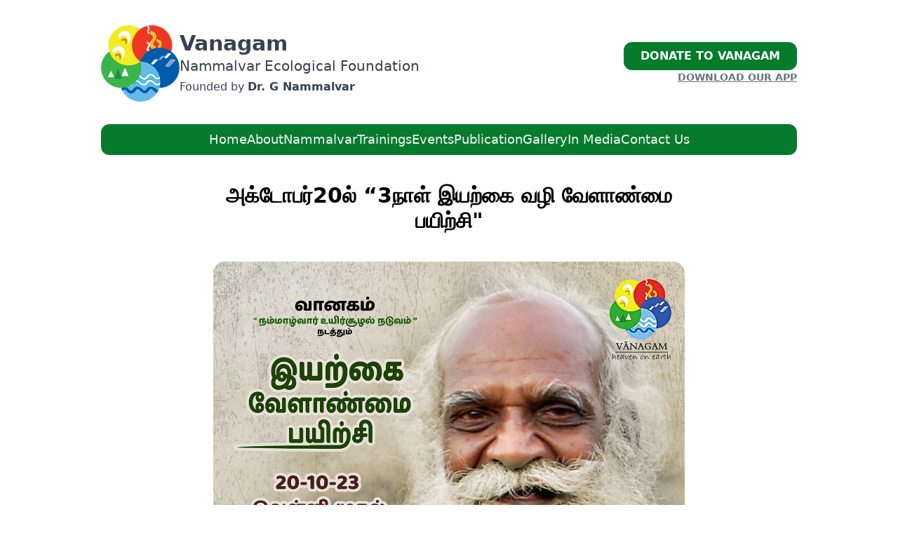

--- FILE ---
content_type: text/html; charset=UTF-8
request_url: https://vanagam.org/posts/33-20-3
body_size: 5548
content:
<!DOCTYPE html>
<html lang="en">
<head>
  <meta charset="utf-8">
  <meta http-equiv="X-UA-Compatible" content="IE=edge">
  <meta name="viewport" content="width=device-width, initial-scale=1">
  <meta name="csrf-token" content="1E0pfgsHZXRYo0AY6iQojZFVHmo6uU7LOppQLL03">
  <meta name="author" content="Vanagam - Nammalvar Ecological Foundation">
  <meta name="application-name" content="Vanagam - Nammalvar Ecological Foundation">
  <title>அக்டோபர்20ல் “3நாள் இயற்கை வழி வேளாண்மை பயிற்சி&quot; | Vanagam - Nammalvar Ecological Foundation</title>

  <meta name="theme-color" content="#067b2c"/>
  <meta name="description" content="நாள் : *20.10.2023 முதல் 22.10.2023* வரை ">
  <meta name="revised" content="">
  <meta name="mobile-web-app-capable" content="yes">
  <meta name="apple-mobile-web-app-capable" content="yes">
  <meta name="msapplication-starturl" content="/">

  <meta itemprop="name" content="அக்டோபர்20ல் “3நாள் இயற்கை வழி வேளாண்மை பயிற்சி&quot;">
  <meta itemprop="description" content="நாள் : *20.10.2023 முதல் 22.10.2023* வரை ">
  <meta itemprop="image" content="https://vanagam.org/images/logo.png">

  <meta property="og:type" content="website">
  <meta property="og:url" content="https://vanagam.org/posts/33-20-3">
  <meta property="og:title" content="அக்டோபர்20ல் “3நாள் இயற்கை வழி வேளாண்மை பயிற்சி&quot;">
  <meta property="og:description" content="நாள் : *20.10.2023 முதல் 22.10.2023* வரை ">
  <meta property="og:image" content="https://vanagam.org/images/logo.png">
  <meta property="og:locale" content="en">
  <meta property="og:site_name" content="vanagam.org">

  <meta name="twitter:card" content="summary">
  <meta name="twitter:site" content="@nefvanagam">
  <meta name="twitter:creater" content="@nefvanagam">
  <meta name="twitter:title" content="அக்டோபர்20ல் “3நாள் இயற்கை வழி வேளாண்மை பயிற்சி&quot;">
  <meta name="twitter:description" content="நாள் : *20.10.2023 முதல் 22.10.2023* வரை ">
  <meta name="twitter:image" content="https://vanagam.org/images/logo.png">

  <link rel="shortcut icon" type="image/x-icon" href="https://vanagam.org/images/logo.png">
  <link rel="manifest" href="/manifest.json">
  <link rel="alternate" type="application/rss+xml" title="Vanagam Blog" href="https://vanagam.org/rss.xml" />

  <link defer href="https://vanagam.org/build/assets/app-a17ac22d.css" rel="stylesheet">

  <link defer href="https://unpkg.com/ionicons@4.5.10-0/dist/css/ionicons.min.css" rel="stylesheet">
  <link defer href="https://fonts.googleapis.com/css?family=Catamaran|Bitter:400,700|Signika:400,600" rel="stylesheet">

      <meta name="robots" content="index, follow" />

    <script async src="https://www.googletagmanager.com/gtag/js?id=G-TKX3Q3RLSF"></script>
    <script>
      window.dataLayer = window.dataLayer || [];
      function gtag(){dataLayer.push(arguments);}
      gtag('js', new Date());

      gtag('config', 'G-TKX3Q3RLSF');
    </script>
  
    <style >[wire\:loading], [wire\:loading\.delay], [wire\:loading\.inline-block], [wire\:loading\.inline], [wire\:loading\.block], [wire\:loading\.flex], [wire\:loading\.table], [wire\:loading\.grid], [wire\:loading\.inline-flex] {display: none;}[wire\:loading\.delay\.shortest], [wire\:loading\.delay\.shorter], [wire\:loading\.delay\.short], [wire\:loading\.delay\.long], [wire\:loading\.delay\.longer], [wire\:loading\.delay\.longest] {display:none;}[wire\:offline] {display: none;}[wire\:dirty]:not(textarea):not(input):not(select) {display: none;}input:-webkit-autofill, select:-webkit-autofill, textarea:-webkit-autofill {animation-duration: 50000s;animation-name: livewireautofill;}@keyframes livewireautofill { from {} }</style>

</head>
<body class="max-w-5xl mx-auto pt-4 px-4">

  <header class="flex justify-between mt-5 flex-col md:flex-row gap-y-5">
  <div class="flex justify-between items-center gap-x-4 gap-y-3 flex-col md:flex-row">
    <a href="https://vanagam.org">
      <img src="https://vanagam.org/images/logo.png" class="w-28" alt="Vanagam Logo">
    </a>
    <div class="text-gray-700 md:text-left text-center">
      <h1 class="text-3xl font-bold"><a href="https://vanagam.org/about-vanagam">Vanagam</a></h1>
      <h2 class="text-xl">Nammalvar Ecological Foundation</h2>
      <p class="mt-1">Founded by <b><a href="https://vanagam.org/about-nammalvar">Dr. G Nammalvar</a></b></p>
    </div>
  </div>

  <div class="hidden md:flex justify-center md:items-end flex-col gap-3 text-center">
    <a class="rounded-xl font-bold uppercase shadow-sm px-6 py-2 bg-[#067b2c] text-white" href="https://vanagam.org/donate-for-the-cause">Donate to Vanagam</a>
    <a class="text-sm font-bold uppercase text-gray-500 underline" href="https://vanagam.page.link/app">Download our App</a>
  </div>

  <div class="flex md:hidden justify-center items-center flex-row gap-3 text-center">
    <a class="rounded-xl font-bold uppercase shadow-sm px-6 py-2 bg-[#067b2c] text-white" href="https://vanagam.org/donate-for-the-cause">Donate</a>
    <a class="text-sm font-bold uppercase text-gray-500 underline" href="https://vanagam.page.link/app">Get our App</a>
  </div>
</header>
  <nav class="my-8 rounded-xl w-full bg-[#067b2c] text-white py-2 px-4 text-center text-lg">
  <button class="md:hidden font-bold w-full" onclick="document.getElementById('navMenu').classList.toggle('hidden')">
    <i class="ion-md-menu leading-none mr-1"></i>
    Menu
  </button>

  <ul id="navMenu" class="hidden md:flex flex flex-col gap-y-2 py-3 md:py-0 md:flex-row justify-center md:gap-x-6 lg:gap-x-8 text-gray-100">
    <li>
      <a class="hover:underline " href="https://vanagam.org">Home</a>
    </li>
    <li>
      <a class="hover:underline " href="https://vanagam.org/about-vanagam">About</a>
    </li>
    <li>
      <a class="hover:underline " href="https://vanagam.org/about-nammalvar">Nammalvar</a>
    </li>
    <li>
      <a class="hover:underline " href="https://vanagam.org/trainings">Trainings</a>
    </li>
    <li>
      <a class="hover:underline " href="https://vanagam.org/events">Events</a>
    </li>
    <li>
      <a class="hover:underline " href="https://vanagam.org/vanagam-publication">Publication</a>
    </li>
    <li>
      <a class="hover:underline " href="https://vanagam.org/gallery">Gallery</a>
    </li>
    <li>
      <a class="hover:underline " href="https://vanagam.org/vanagam-in-media">In Media</a>
    </li>
    <li>
      <a class="hover:underline " href="https://vanagam.org/contact-us">Contact Us</a>
    </li>
  </ul>
</nav>

      <main wire:id="UlShsPYNZ2h2B8DhAr3S" wire:initial-data="{&quot;fingerprint&quot;:{&quot;id&quot;:&quot;UlShsPYNZ2h2B8DhAr3S&quot;,&quot;name&quot;:&quot;frontend.show-post&quot;,&quot;locale&quot;:&quot;en&quot;,&quot;path&quot;:&quot;posts\/33-20-3&quot;,&quot;method&quot;:&quot;GET&quot;,&quot;v&quot;:&quot;acj&quot;},&quot;effects&quot;:{&quot;listeners&quot;:[]},&quot;serverMemo&quot;:{&quot;children&quot;:[],&quot;errors&quot;:[],&quot;htmlHash&quot;:&quot;080db995&quot;,&quot;data&quot;:{&quot;post&quot;:[]},&quot;dataMeta&quot;:{&quot;models&quot;:{&quot;post&quot;:{&quot;class&quot;:&quot;App\\Models\\Post&quot;,&quot;id&quot;:33,&quot;relations&quot;:[&quot;featuredImage&quot;],&quot;connection&quot;:&quot;mysql&quot;}}},&quot;checksum&quot;:&quot;8aab8afd1f0f9b6745eb2a4373c42ea6b15703444e8d1758a5aa536ba5df44ad&quot;}}" class="mt-10 mx-auto max-w-2xl">
  <h3 class="text-2xl md:text-3xl font-bold text-center">அக்டோபர்20ல் “3நாள் இயற்கை வழி வேளாண்மை பயிற்சி&quot;</h3>

      <div class="mt-10">
      <img class="rounded-2xl mx-auto" src="https://vanagam.s3.ap-south-1.amazonaws.com/website/uploads/MNfuPYv5jxvBgESkPQHrUgmaFNtMZrJuMCdqKYfk.jpg" alt="அக்டோபர்20ல் “3நாள் இயற்கை வழி வேளாண்மை பயிற்சி&quot;">
    </div>
  
  <section class="mt-10">
    <p>##<strong>வானகத்தில்
மூன்று நாள் இயற்கை வழி வேளாண்மை பயிற்சி</strong></p>
<br>
<p>##நாள் : <em>20.10.2023 முதல் 22.10.2023</em> வரை
<a href="https://www.youtube.com/shorts/u-jOCyXxIuM">https://www.youtube.com/shorts/u-jOCyXxIuM</a>
<br></p>
<br>
இயற்கையில ஒரு விதி இருக்குது. அது
  <br>
**இயற்கை அளித்ததை திருப்பியளிப்போம்**
<br>  <br>
      நமக்குத் தேவையானதை அறுவடை செய்துவிட்டு, தேவையில்லாதை திருப்பி நிலத்துக்கே கொடுத்துட்டா, நிலம் வளம் கூடுது. இயற்கை செழிக்குது.  
<br>
<p><strong>கோ.நம்மாழ்வார்</strong>
<br>  <br></p>
<p><strong>நம்மாழ்வாரின் நோக்கங்கிறது...</strong><br />
<em>என்னை(நம்மாழ்வார்) மாதிரி ஆயிரம் பேரைக் கண்டறிந்து அவங்களுக்குப் பயிற்சி அளித்து    நாடு முழுவதும் பரவ விடனும், அது தான் வானகத்த மையமா வச்சி செயல்படுற    நம்மாழ்வாரோட நோக்கம். இந்தப் பணியை நானும், எனக்கு அப்புறம் வானகமும்    தொடர்ந்து செய்து வரும். இந்த நோக்கத்துல தங்களையும் இணைச்சுக்க    விரும்புறவங்க வந்து இணைஞ்சுக்கலாம். வானகம் எப்போதும் திறந்தே    இருக்கும், திறந்த கரங்களோடு அரவணைத்துக் கொள்ளும்.</em>
<br><br></p>
<p><strong>வானகம் நடத்தும்</strong><br />
இப் பயிற்சியில் :</p>
<p>⚫ <strong>இயற்கை வழி வேளாண்மை</strong></p>
<p>⚫ <strong>மேட்டுப்பாத்தி &amp; வட்டப்பாத்தி அமைத்தல்</strong></p>
<p>⚫ <strong>மழை நீர் அறுவடை</strong></p>
<p>⚫  <strong>உயிர்வேலி</strong></p>
<p>⚫ <strong>ஒருங்கிணைந்த பண்ணை</strong></p>
<p>⚫ <strong>இடுபொருள் செய்முறை பயிற்சி</strong></p>
<p>⚫ <strong>களப்பயிற்சி</strong></p>
<p>⚫ <strong>வீட்டுத்தோட்டம் மாடித்தோட்டம்</strong></p>
<p>⚫ <strong>கால்நடை பராமரிப்பு</strong></p>
<p>⚫ <strong>நிலங்களைதேர்வு செய்தல், காடு வளர்ப்பு</strong></p>
<p>⚫ <strong>மரபு விளையாட்டு</strong></p>
<ul>
<li>ஆகியவை இடம்பெறும்.</li>
</ul>
<p><br><br></p>
பயிற்சியை வானகம் கல்விக் குழுவினர் வழங்குவார்கள்.
<p><br><br></p>
<p>⇒ **பயிற்சி வருகிற
<strong>20.10.2023 வெள்ளிக்கிழமை காலை 9.00 மணிக்கு தொடங்கி</strong>
<strong>22.10.2023 ஞாயிறு மாலை 5.00 மணிக்கு பயிற்சி நிறைவடைகிறது.</strong></p>
<p><br><br>
⇒ பயிற்சி நிகழ்விடம் :</p>
<p><strong>“வானகம்”
நம்மாழ்வார் உயிர்சுழல் நடுவம் ,</strong></p>
<p>சுருமான்பட்டி, கடவூர்,</p>
<p>கரூர் மாவட்டம்.
<br>
வழித்தடத்தைப் பார்க்க : (<a href="https://maps.app.goo.gl/4ftu1AT41YmQ9Do19">https://maps.app.goo.gl/4ftu1AT41YmQ9Do19</a>)
<br><br>
<strong>பயிற்சியில் 45 நபர்களுக்கு மட்டுமே வாய்ப்பு உள்ளது.</strong><br />
<br><br></p>
<p>⇒ <strong>பயிற்சி நன்கொடை : ரூ 2,300/- (non-refundable)</strong></p>
<p>⇒ தங்குமிடம் உணவு வழங்கப்படும்._**</p>
<p><br><br></p>
<strong>நன்கொடை செலுத்த வேண்டிய  வங்கி விவரங்கள் :</strong>
<p><strong>Nammalvar Ecological Foundation</strong></p>
<ul>
<li> <strong>Account No: 137101000008277</strong>
</li>
<li> <strong>IFSC Code : IOBA0001371</strong>
</li>
<li> <strong>Bank Name : Indian Overseas Bank,</strong>
</li>
<li> <strong>Branch Name : Kadavoor Branch,</strong>
</li>
<li> <strong>Karur (Dt) , TamilNadu</strong>
<br>
(வங்கியில் செலுத்திய பணம் திருப்பித்தர இயலாது)</li>
</ul>
<p><br><br>
<strong>முன்பதிவு அவசியம்.</strong><br />
<br></p>
<p>✆ தொலைபேசி வாயிலாக முன்பதிவை உறுதி செய்யவும்.<br />
<br><br>
<strong>✆ முன்பதிவுக்கு அழைக்கவும் :</strong></p>
<ul>
<li><p> <strong>+91 86680 98492</strong></p>
</li>
<li><p> <strong>+91 86680 98495</strong></p>
</li>
<li><p> <strong>+91 94458 79292</strong></p>
</li>
</ul>
<p><br><br>
<strong><em>குறிப்பு :</em></strong></p>
<ul>
<li>
   வெளியிலிருந்து கொண்டுவரும் உணவு பொருட்கள் அனுமதிக்கப்படாது.

</li>
</ul>
<p>⚫ பாலித்தின் பைகள்</p>
<p>⚫ சோப்பு</p>
<p>⚫ ஷாம்பு</p>
<p>⚫ பேஸ்ட்</p>
<p>⚫ கொசுவர்த்தி</p>
<br>
    போன்ற தீங்கு விளைவிக்கும் இரசாயனங்கள் பயன்படுத்த அனுமதி கிடையாது. அதற்குப் பதிலாக பண்ணையில் கிடைக்கும் இயற்கை பொருள்களை எப்படி பயன்படுத்துவது என்பதுபற்றி கற்றுக் கொடுக்கப்படும்.

  <br>
<p><br><br>
<strong>பயிற்சியின் இடையே வெளியில் செல்லவோ ,
வெளியில் தங்கவோ அனுமதியில்லை .</strong>
<br><br>
களப் பயிற்சிக்கு தேவையான உடை மற்றும் போர்வை ,</p>
<p>கை விளக்கு (torch) எடுத்து வரவும்.
<br><br>
<strong>பயிற்சியின் இறுதியில் பங்கேற்பு சான்றிதழ் வழங்கப்படும்.</strong>
<br><br>
நன்றி.
<br></p>
<strong>வானகம் குறித்த மேலும் விவரங்களுக்கு :</strong>
<p><a href="https://vanagam.org/">https://vanagam.org</a></p>
<p><a href="https://vanagam.page.link/app">https://vanagam.page.link/app</a></p>

  </section>
</main>

<script type="application/ld+json">
  {
    "@context": "https://schema.org",
    "@type": "BreadcrumbList",
    "itemListElement": [{
      "@type": "ListItem",
      "position": 1,
      "name": "Home",
      "item": "https://vanagam.org"
    },{
      "@type": "ListItem",
      "position": 2,
      "name": "Posts",
      "item": "https://vanagam.org/posts"
    },{
      "@type": "ListItem",
      "position": 3,
      "name": "அக்டோபர்20ல் “3நாள் இயற்கை வழி வேளாண்மை பயிற்சி&quot;",
      "item": "https://vanagam.org/posts/33-20-3"
    }]
  }
</script>

<!-- Livewire Component wire-end:UlShsPYNZ2h2B8DhAr3S -->

    <footer class="mt-10 bg-[#067b2c] rounded-t-xl text-white px-4 py-3 -mx-4 md:-mx-0 flex flex-col-reverse md:flex-row justify-between items-center gap-y-2">
  <div class="text-center md:text-left">
    <p class="py-3">© 2018-25 Nammalvar Ecological Foundation. All Rights Reserved</p>
    <p class="text-sm mt-3">Site built & maintained by <a href="https://simplestweb.in/?utm_campaign=VanagamSiteFooter" target="_blank" rel="ext">SimplestWeb.in</a></p>
  </div>

  <ol class="flex gap-x-3">
    <li>
      <a href="https://facebook.com/vaanagam" title="Facebook Page" target="_blank" rel="ext">
        <i class="ion-logo-facebook text-3xl"></i>
      </a>
    </li>
    <li>
      <a href="https://facebook.com/nefvanagam" title="Facebook Page" target="_blank" rel="ext">
        <i class="ion-logo-facebook text-3xl"></i>
      </a>
    </li>
    <li>
      <a href="https://t.me/vanagam" title="Telegram Group" target="_blank" rel="ext">
        <i class="ion-ios-send text-3xl"></i>
      </a>
    </li>
    <li>
      <a href="https://www.instagram.com/nefvanagam" title="Instagram" target="_blank" rel="ext">
        <i class="ion-logo-instagram text-3xl"></i>
      </a>
    </li>
    <li>
      <a href="https://www.twitter.com/nefvanagam" title="Twitter" target="_blank" rel="ext">
        <i class="ion-logo-twitter text-3xl"></i>
      </a>
    </li>
    <li>
      <a href="https://www.linkedin.com/company/vanagam" title="Linkedin" target="_blank" rel="ext">
        <i class="ion-logo-linkedin text-3xl"></i>
      </a>
    </li>
    <li>
      <a href="https://youtube.com/c/Vanagam" title="Youtube" target="_blank" rel="ext">
        <i class="ion-logo-youtube text-3xl"></i>
      </a>
    </li>
    <li>
      <a href="https://search.google.com/local/writereview?placeid=ChIJQzJksRwSqjsRCg5lcH_cOT8" title="Google Review" target="_blank" rel="ext">
        <i class="ion-logo-google text-3xl"></i>
      </a>
    </li>
  </ol>
</footer>

    <script >console.warn("Livewire: The published Livewire assets are out of date See: https://laravel-livewire.com/docs/installation/")</script><script src="/vendor/livewire/livewire.js?id=f092ba91a90e56843ffc" data-turbo-eval="false" data-turbolinks-eval="false" ></script><script data-turbo-eval="false" data-turbolinks-eval="false" >window.livewire = new Livewire();window.Livewire = window.livewire;window.livewire_app_url = '';window.livewire_token = '1E0pfgsHZXRYo0AY6iQojZFVHmo6uU7LOppQLL03';window.deferLoadingAlpine = function (callback) {window.addEventListener('livewire:load', function () {callback();});};let started = false;window.addEventListener('alpine:initializing', function () {if (! started) {window.livewire.start();started = true;}});document.addEventListener("DOMContentLoaded", function () {if (! started) {window.livewire.start();started = true;}});</script>

</body>
</html>
